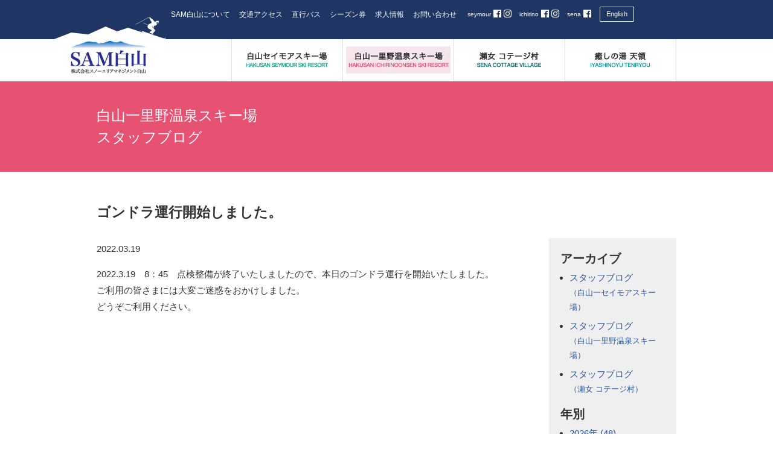

--- FILE ---
content_type: text/html; charset=UTF-8
request_url: https://www.sam-hakusan.com/staff_blog/ichirino/2022/028001/
body_size: 7431
content:
<!DOCTYPE html>
<!--[if IE 6]><html id="ie6" dir="ltr" lang="ja"><![endif]-->
<!--[if IE 7]><html id="ie7" dir="ltr" lang="ja"><![endif]-->
<!--[if IE 8]><html id="ie8" dir="ltr" lang="ja"><![endif]-->
<!--[if !(IE 6) | !(IE 7) | !(IE 8)  ]><!-->
<html lang="ja" class="no-js">
<!--<![endif]-->
<head>
<meta charset="UTF-8" />
<title>ゴンドラ運行開始しました。 - 白山一里野温泉スキー場｜SAM白山（石川県白山市）</title>

<meta name="copyright" content="SAM-HAKUSAN All Rights Reserved." />
<meta name="author" content="SAM-HAKUSAN" />
<meta name="description" content="ゴンドラ運行開始しました。についてのページ">
<meta name="keywords" content="石川,白山,スキー,スキー場,一里野温泉　セイモア" />

<meta property="og:url" content="http://sam-hakusan.com/">
<meta property="og:type" content="website">
<meta property="og:title" content="SAM白山　株式会社スノーエリアマネジメント白山">
<meta property="og:site_name" content="SAM白山　株式会社スノーエリアマネジメント白山">
<meta property="og:description" content="SAM白山　株式会社スノーエリアマネジメント白山の公式サイトです。">
<meta property="og:image" content="https://www.sam-hakusan.com/wp/wp-content/themes/samhakusan_white/images/fb_img_snow.jpg">

<meta http-equiv="X-UA-Compatible" content="IE=edge">
<meta name="viewport" content="width=device-width, initial-scale=1.0"><!--表示領域をデバイスに合わせる-->
<meta name="format-detection" content="telephone=no"><!--スマートフォン用設定-->

<link rel="stylesheet" type="text/css" href="https://www.sam-hakusan.com/wp/wp-content/themes/samhakusan_white/style.css?1769069316" />
  <link rel="stylesheet" type="text/css" href="https://www.sam-hakusan.com/common/style.css?1769069316" />
<link href="https://use.fontawesome.com/releases/v5.0.6/css/all.css" rel="stylesheet">

<!--[if lt IE 9]>
  <script src="https://oss.maxcdn.com/html5shiv/3.7.2/html5shiv.min.js"></script>
  <script src="https://oss.maxcdn.com/respond/1.4.2/respond.min.js"></script>
<![endif]-->
<meta name='robots' content='max-image-preview:large' />
	<style>img:is([sizes="auto" i], [sizes^="auto," i]) { contain-intrinsic-size: 3000px 1500px }</style>
	<script type="text/javascript">
/* <![CDATA[ */
window._wpemojiSettings = {"baseUrl":"https:\/\/s.w.org\/images\/core\/emoji\/16.0.1\/72x72\/","ext":".png","svgUrl":"https:\/\/s.w.org\/images\/core\/emoji\/16.0.1\/svg\/","svgExt":".svg","source":{"concatemoji":"https:\/\/www.sam-hakusan.com\/wp\/wp-includes\/js\/wp-emoji-release.min.js?ver=6.8.3"}};
/*! This file is auto-generated */
!function(s,n){var o,i,e;function c(e){try{var t={supportTests:e,timestamp:(new Date).valueOf()};sessionStorage.setItem(o,JSON.stringify(t))}catch(e){}}function p(e,t,n){e.clearRect(0,0,e.canvas.width,e.canvas.height),e.fillText(t,0,0);var t=new Uint32Array(e.getImageData(0,0,e.canvas.width,e.canvas.height).data),a=(e.clearRect(0,0,e.canvas.width,e.canvas.height),e.fillText(n,0,0),new Uint32Array(e.getImageData(0,0,e.canvas.width,e.canvas.height).data));return t.every(function(e,t){return e===a[t]})}function u(e,t){e.clearRect(0,0,e.canvas.width,e.canvas.height),e.fillText(t,0,0);for(var n=e.getImageData(16,16,1,1),a=0;a<n.data.length;a++)if(0!==n.data[a])return!1;return!0}function f(e,t,n,a){switch(t){case"flag":return n(e,"\ud83c\udff3\ufe0f\u200d\u26a7\ufe0f","\ud83c\udff3\ufe0f\u200b\u26a7\ufe0f")?!1:!n(e,"\ud83c\udde8\ud83c\uddf6","\ud83c\udde8\u200b\ud83c\uddf6")&&!n(e,"\ud83c\udff4\udb40\udc67\udb40\udc62\udb40\udc65\udb40\udc6e\udb40\udc67\udb40\udc7f","\ud83c\udff4\u200b\udb40\udc67\u200b\udb40\udc62\u200b\udb40\udc65\u200b\udb40\udc6e\u200b\udb40\udc67\u200b\udb40\udc7f");case"emoji":return!a(e,"\ud83e\udedf")}return!1}function g(e,t,n,a){var r="undefined"!=typeof WorkerGlobalScope&&self instanceof WorkerGlobalScope?new OffscreenCanvas(300,150):s.createElement("canvas"),o=r.getContext("2d",{willReadFrequently:!0}),i=(o.textBaseline="top",o.font="600 32px Arial",{});return e.forEach(function(e){i[e]=t(o,e,n,a)}),i}function t(e){var t=s.createElement("script");t.src=e,t.defer=!0,s.head.appendChild(t)}"undefined"!=typeof Promise&&(o="wpEmojiSettingsSupports",i=["flag","emoji"],n.supports={everything:!0,everythingExceptFlag:!0},e=new Promise(function(e){s.addEventListener("DOMContentLoaded",e,{once:!0})}),new Promise(function(t){var n=function(){try{var e=JSON.parse(sessionStorage.getItem(o));if("object"==typeof e&&"number"==typeof e.timestamp&&(new Date).valueOf()<e.timestamp+604800&&"object"==typeof e.supportTests)return e.supportTests}catch(e){}return null}();if(!n){if("undefined"!=typeof Worker&&"undefined"!=typeof OffscreenCanvas&&"undefined"!=typeof URL&&URL.createObjectURL&&"undefined"!=typeof Blob)try{var e="postMessage("+g.toString()+"("+[JSON.stringify(i),f.toString(),p.toString(),u.toString()].join(",")+"));",a=new Blob([e],{type:"text/javascript"}),r=new Worker(URL.createObjectURL(a),{name:"wpTestEmojiSupports"});return void(r.onmessage=function(e){c(n=e.data),r.terminate(),t(n)})}catch(e){}c(n=g(i,f,p,u))}t(n)}).then(function(e){for(var t in e)n.supports[t]=e[t],n.supports.everything=n.supports.everything&&n.supports[t],"flag"!==t&&(n.supports.everythingExceptFlag=n.supports.everythingExceptFlag&&n.supports[t]);n.supports.everythingExceptFlag=n.supports.everythingExceptFlag&&!n.supports.flag,n.DOMReady=!1,n.readyCallback=function(){n.DOMReady=!0}}).then(function(){return e}).then(function(){var e;n.supports.everything||(n.readyCallback(),(e=n.source||{}).concatemoji?t(e.concatemoji):e.wpemoji&&e.twemoji&&(t(e.twemoji),t(e.wpemoji)))}))}((window,document),window._wpemojiSettings);
/* ]]> */
</script>
<style id='wp-emoji-styles-inline-css' type='text/css'>

	img.wp-smiley, img.emoji {
		display: inline !important;
		border: none !important;
		box-shadow: none !important;
		height: 1em !important;
		width: 1em !important;
		margin: 0 0.07em !important;
		vertical-align: -0.1em !important;
		background: none !important;
		padding: 0 !important;
	}
</style>
<link rel='stylesheet' id='wp-block-library-css' href='https://www.sam-hakusan.com/wp/wp-includes/css/dist/block-library/style.min.css?ver=6.8.3' type='text/css' media='all' />
<style id='classic-theme-styles-inline-css' type='text/css'>
/*! This file is auto-generated */
.wp-block-button__link{color:#fff;background-color:#32373c;border-radius:9999px;box-shadow:none;text-decoration:none;padding:calc(.667em + 2px) calc(1.333em + 2px);font-size:1.125em}.wp-block-file__button{background:#32373c;color:#fff;text-decoration:none}
</style>
<style id='global-styles-inline-css' type='text/css'>
:root{--wp--preset--aspect-ratio--square: 1;--wp--preset--aspect-ratio--4-3: 4/3;--wp--preset--aspect-ratio--3-4: 3/4;--wp--preset--aspect-ratio--3-2: 3/2;--wp--preset--aspect-ratio--2-3: 2/3;--wp--preset--aspect-ratio--16-9: 16/9;--wp--preset--aspect-ratio--9-16: 9/16;--wp--preset--color--black: #000000;--wp--preset--color--cyan-bluish-gray: #abb8c3;--wp--preset--color--white: #ffffff;--wp--preset--color--pale-pink: #f78da7;--wp--preset--color--vivid-red: #cf2e2e;--wp--preset--color--luminous-vivid-orange: #ff6900;--wp--preset--color--luminous-vivid-amber: #fcb900;--wp--preset--color--light-green-cyan: #7bdcb5;--wp--preset--color--vivid-green-cyan: #00d084;--wp--preset--color--pale-cyan-blue: #8ed1fc;--wp--preset--color--vivid-cyan-blue: #0693e3;--wp--preset--color--vivid-purple: #9b51e0;--wp--preset--gradient--vivid-cyan-blue-to-vivid-purple: linear-gradient(135deg,rgba(6,147,227,1) 0%,rgb(155,81,224) 100%);--wp--preset--gradient--light-green-cyan-to-vivid-green-cyan: linear-gradient(135deg,rgb(122,220,180) 0%,rgb(0,208,130) 100%);--wp--preset--gradient--luminous-vivid-amber-to-luminous-vivid-orange: linear-gradient(135deg,rgba(252,185,0,1) 0%,rgba(255,105,0,1) 100%);--wp--preset--gradient--luminous-vivid-orange-to-vivid-red: linear-gradient(135deg,rgba(255,105,0,1) 0%,rgb(207,46,46) 100%);--wp--preset--gradient--very-light-gray-to-cyan-bluish-gray: linear-gradient(135deg,rgb(238,238,238) 0%,rgb(169,184,195) 100%);--wp--preset--gradient--cool-to-warm-spectrum: linear-gradient(135deg,rgb(74,234,220) 0%,rgb(151,120,209) 20%,rgb(207,42,186) 40%,rgb(238,44,130) 60%,rgb(251,105,98) 80%,rgb(254,248,76) 100%);--wp--preset--gradient--blush-light-purple: linear-gradient(135deg,rgb(255,206,236) 0%,rgb(152,150,240) 100%);--wp--preset--gradient--blush-bordeaux: linear-gradient(135deg,rgb(254,205,165) 0%,rgb(254,45,45) 50%,rgb(107,0,62) 100%);--wp--preset--gradient--luminous-dusk: linear-gradient(135deg,rgb(255,203,112) 0%,rgb(199,81,192) 50%,rgb(65,88,208) 100%);--wp--preset--gradient--pale-ocean: linear-gradient(135deg,rgb(255,245,203) 0%,rgb(182,227,212) 50%,rgb(51,167,181) 100%);--wp--preset--gradient--electric-grass: linear-gradient(135deg,rgb(202,248,128) 0%,rgb(113,206,126) 100%);--wp--preset--gradient--midnight: linear-gradient(135deg,rgb(2,3,129) 0%,rgb(40,116,252) 100%);--wp--preset--font-size--small: 13px;--wp--preset--font-size--medium: 20px;--wp--preset--font-size--large: 36px;--wp--preset--font-size--x-large: 42px;--wp--preset--spacing--20: 0.44rem;--wp--preset--spacing--30: 0.67rem;--wp--preset--spacing--40: 1rem;--wp--preset--spacing--50: 1.5rem;--wp--preset--spacing--60: 2.25rem;--wp--preset--spacing--70: 3.38rem;--wp--preset--spacing--80: 5.06rem;--wp--preset--shadow--natural: 6px 6px 9px rgba(0, 0, 0, 0.2);--wp--preset--shadow--deep: 12px 12px 50px rgba(0, 0, 0, 0.4);--wp--preset--shadow--sharp: 6px 6px 0px rgba(0, 0, 0, 0.2);--wp--preset--shadow--outlined: 6px 6px 0px -3px rgba(255, 255, 255, 1), 6px 6px rgba(0, 0, 0, 1);--wp--preset--shadow--crisp: 6px 6px 0px rgba(0, 0, 0, 1);}:where(.is-layout-flex){gap: 0.5em;}:where(.is-layout-grid){gap: 0.5em;}body .is-layout-flex{display: flex;}.is-layout-flex{flex-wrap: wrap;align-items: center;}.is-layout-flex > :is(*, div){margin: 0;}body .is-layout-grid{display: grid;}.is-layout-grid > :is(*, div){margin: 0;}:where(.wp-block-columns.is-layout-flex){gap: 2em;}:where(.wp-block-columns.is-layout-grid){gap: 2em;}:where(.wp-block-post-template.is-layout-flex){gap: 1.25em;}:where(.wp-block-post-template.is-layout-grid){gap: 1.25em;}.has-black-color{color: var(--wp--preset--color--black) !important;}.has-cyan-bluish-gray-color{color: var(--wp--preset--color--cyan-bluish-gray) !important;}.has-white-color{color: var(--wp--preset--color--white) !important;}.has-pale-pink-color{color: var(--wp--preset--color--pale-pink) !important;}.has-vivid-red-color{color: var(--wp--preset--color--vivid-red) !important;}.has-luminous-vivid-orange-color{color: var(--wp--preset--color--luminous-vivid-orange) !important;}.has-luminous-vivid-amber-color{color: var(--wp--preset--color--luminous-vivid-amber) !important;}.has-light-green-cyan-color{color: var(--wp--preset--color--light-green-cyan) !important;}.has-vivid-green-cyan-color{color: var(--wp--preset--color--vivid-green-cyan) !important;}.has-pale-cyan-blue-color{color: var(--wp--preset--color--pale-cyan-blue) !important;}.has-vivid-cyan-blue-color{color: var(--wp--preset--color--vivid-cyan-blue) !important;}.has-vivid-purple-color{color: var(--wp--preset--color--vivid-purple) !important;}.has-black-background-color{background-color: var(--wp--preset--color--black) !important;}.has-cyan-bluish-gray-background-color{background-color: var(--wp--preset--color--cyan-bluish-gray) !important;}.has-white-background-color{background-color: var(--wp--preset--color--white) !important;}.has-pale-pink-background-color{background-color: var(--wp--preset--color--pale-pink) !important;}.has-vivid-red-background-color{background-color: var(--wp--preset--color--vivid-red) !important;}.has-luminous-vivid-orange-background-color{background-color: var(--wp--preset--color--luminous-vivid-orange) !important;}.has-luminous-vivid-amber-background-color{background-color: var(--wp--preset--color--luminous-vivid-amber) !important;}.has-light-green-cyan-background-color{background-color: var(--wp--preset--color--light-green-cyan) !important;}.has-vivid-green-cyan-background-color{background-color: var(--wp--preset--color--vivid-green-cyan) !important;}.has-pale-cyan-blue-background-color{background-color: var(--wp--preset--color--pale-cyan-blue) !important;}.has-vivid-cyan-blue-background-color{background-color: var(--wp--preset--color--vivid-cyan-blue) !important;}.has-vivid-purple-background-color{background-color: var(--wp--preset--color--vivid-purple) !important;}.has-black-border-color{border-color: var(--wp--preset--color--black) !important;}.has-cyan-bluish-gray-border-color{border-color: var(--wp--preset--color--cyan-bluish-gray) !important;}.has-white-border-color{border-color: var(--wp--preset--color--white) !important;}.has-pale-pink-border-color{border-color: var(--wp--preset--color--pale-pink) !important;}.has-vivid-red-border-color{border-color: var(--wp--preset--color--vivid-red) !important;}.has-luminous-vivid-orange-border-color{border-color: var(--wp--preset--color--luminous-vivid-orange) !important;}.has-luminous-vivid-amber-border-color{border-color: var(--wp--preset--color--luminous-vivid-amber) !important;}.has-light-green-cyan-border-color{border-color: var(--wp--preset--color--light-green-cyan) !important;}.has-vivid-green-cyan-border-color{border-color: var(--wp--preset--color--vivid-green-cyan) !important;}.has-pale-cyan-blue-border-color{border-color: var(--wp--preset--color--pale-cyan-blue) !important;}.has-vivid-cyan-blue-border-color{border-color: var(--wp--preset--color--vivid-cyan-blue) !important;}.has-vivid-purple-border-color{border-color: var(--wp--preset--color--vivid-purple) !important;}.has-vivid-cyan-blue-to-vivid-purple-gradient-background{background: var(--wp--preset--gradient--vivid-cyan-blue-to-vivid-purple) !important;}.has-light-green-cyan-to-vivid-green-cyan-gradient-background{background: var(--wp--preset--gradient--light-green-cyan-to-vivid-green-cyan) !important;}.has-luminous-vivid-amber-to-luminous-vivid-orange-gradient-background{background: var(--wp--preset--gradient--luminous-vivid-amber-to-luminous-vivid-orange) !important;}.has-luminous-vivid-orange-to-vivid-red-gradient-background{background: var(--wp--preset--gradient--luminous-vivid-orange-to-vivid-red) !important;}.has-very-light-gray-to-cyan-bluish-gray-gradient-background{background: var(--wp--preset--gradient--very-light-gray-to-cyan-bluish-gray) !important;}.has-cool-to-warm-spectrum-gradient-background{background: var(--wp--preset--gradient--cool-to-warm-spectrum) !important;}.has-blush-light-purple-gradient-background{background: var(--wp--preset--gradient--blush-light-purple) !important;}.has-blush-bordeaux-gradient-background{background: var(--wp--preset--gradient--blush-bordeaux) !important;}.has-luminous-dusk-gradient-background{background: var(--wp--preset--gradient--luminous-dusk) !important;}.has-pale-ocean-gradient-background{background: var(--wp--preset--gradient--pale-ocean) !important;}.has-electric-grass-gradient-background{background: var(--wp--preset--gradient--electric-grass) !important;}.has-midnight-gradient-background{background: var(--wp--preset--gradient--midnight) !important;}.has-small-font-size{font-size: var(--wp--preset--font-size--small) !important;}.has-medium-font-size{font-size: var(--wp--preset--font-size--medium) !important;}.has-large-font-size{font-size: var(--wp--preset--font-size--large) !important;}.has-x-large-font-size{font-size: var(--wp--preset--font-size--x-large) !important;}
:where(.wp-block-post-template.is-layout-flex){gap: 1.25em;}:where(.wp-block-post-template.is-layout-grid){gap: 1.25em;}
:where(.wp-block-columns.is-layout-flex){gap: 2em;}:where(.wp-block-columns.is-layout-grid){gap: 2em;}
:root :where(.wp-block-pullquote){font-size: 1.5em;line-height: 1.6;}
</style>
<script type="text/javascript" src="https://www.sam-hakusan.com/wp/wp-includes/js/jquery/jquery.min.js?ver=3.7.1" id="jquery-core-js"></script>
<script type="text/javascript" src="https://www.sam-hakusan.com/wp/wp-includes/js/jquery/jquery-migrate.min.js?ver=3.4.1" id="jquery-migrate-js"></script>
<script type="text/javascript" src="https://www.sam-hakusan.com/wp/wp-content/themes/samhakusan_white/js/scroll.js?ver=6.8.3" id="scroll-js"></script>
<script type="text/javascript" src="https://www.sam-hakusan.com/wp/wp-content/themes/samhakusan_white/js/jquery.tile.js?ver=6.8.3" id="jquery.tile-js"></script>
<script type="text/javascript" src="https://www.sam-hakusan.com/wp/wp-content/themes/samhakusan_white/js/jquery.tile.config.js?ver=6.8.3" id="jquery.tile.config-js"></script>
<script type="text/javascript" src="https://www.sam-hakusan.com/wp/wp-content/themes/samhakusan_white/js/jquery.bxslider.min.js?ver=6.8.3" id="jquery.bxslider.min-js"></script>
<script type="text/javascript" src="https://www.sam-hakusan.com/wp/wp-content/themes/samhakusan_white/js/samhakusan.js?ver=6.8.3" id="samhakusan-js"></script>
<script type="text/javascript" src="https://www.sam-hakusan.com/wp/wp-content/themes/samhakusan_white/js/jquery.rwdImageMaps.min.js?ver=6.8.3" id="jquery.rwdImageMaps.min-js"></script>
<script type="text/javascript" src="https://www.sam-hakusan.com/wp/wp-content/themes/samhakusan_white/js/modal-multi.js?ver=6.8.3" id="modal-multi-js"></script>
<link rel="https://api.w.org/" href="https://www.sam-hakusan.com/wp-json/" /><link rel="alternate" title="JSON" type="application/json" href="https://www.sam-hakusan.com/wp-json/wp/v2/posts/28001" /><link rel="EditURI" type="application/rsd+xml" title="RSD" href="https://www.sam-hakusan.com/wp/xmlrpc.php?rsd" />
<meta name="generator" content="WordPress 6.8.3" />
<link rel="canonical" href="https://www.sam-hakusan.com/staff_blog/ichirino/2022/028001/" />
<link rel='shortlink' href='https://www.sam-hakusan.com/?p=28001' />
<link rel="alternate" title="oEmbed (JSON)" type="application/json+oembed" href="https://www.sam-hakusan.com/wp-json/oembed/1.0/embed?url=https%3A%2F%2Fwww.sam-hakusan.com%2Fstaff_blog%2Fichirino%2F2022%2F028001%2F" />
<link rel="alternate" title="oEmbed (XML)" type="text/xml+oembed" href="https://www.sam-hakusan.com/wp-json/oembed/1.0/embed?url=https%3A%2F%2Fwww.sam-hakusan.com%2Fstaff_blog%2Fichirino%2F2022%2F028001%2F&#038;format=xml" />
<link rel="icon" href="https://www.sam-hakusan.com/wp/wp-content/uploads/2020/07/favicon-1.ico" sizes="32x32" />
<link rel="icon" href="https://www.sam-hakusan.com/wp/wp-content/uploads/2020/07/favicon-1.ico" sizes="192x192" />
<link rel="apple-touch-icon" href="https://www.sam-hakusan.com/wp/wp-content/uploads/2020/07/favicon-1.ico" />
<meta name="msapplication-TileImage" content="https://www.sam-hakusan.com/wp/wp-content/uploads/2020/07/favicon-1.ico" />

<script>
	if ( navigator.userAgent.indexOf('iPhone') > 0 || navigator.userAgent.indexOf('iPod') > 0 || navigator.userAgent.indexOf('Android') > 0 ) {
		document.write('<meta name="viewport" content="width=device-width, maximum-scale=2.0, minimum-scale=1.0" />');
	}
	if ( navigator.userAgent.indexOf('iPad') > 0 ) {
		document.write('<meta name="viewport" content="width=1024, maximum-scale=2.0" />');
	}
	if ( navigator.userAgent.indexOf('Android') > 0 || navigator.userAgent.indexOf('Nexus') > 0 ) {
		document.write('<meta name="viewport" content="width=device-width, maximum-scale=2.0, minimum-scale=1.0" />');
	}
</script>
<!-- Global site tag (gtag.js) - Google Analytics -->
<script async src="https://www.googletagmanager.com/gtag/js?id=G-TP0165QRF3"></script>
<script>
window.dataLayer = window.dataLayer || [];
function gtag(){dataLayer.push(arguments);}
gtag('js', new Date());

gtag('config', 'G-TP0165QRF3');
</script>
<script>
  (function(i,s,o,g,r,a,m){i['GoogleAnalyticsObject']=r;i[r]=i[r]||function(){
  (i[r].q=i[r].q||[]).push(arguments)},i[r].l=1*new Date();a=s.createElement(o),
  m=s.getElementsByTagName(o)[0];a.async=1;a.src=g;m.parentNode.insertBefore(a,m)
  })(window,document,'script','https://www.google-analytics.com/analytics.js','ga');

  ga('create', 'UA-88247591-1', 'auto');
  ga('send', 'pageview');

</script>
<!-- Instagram追加、Facebookテキスト化 -->
<style>
	#header_outer #header #header_content ul.facebook li span {
    display: inline-block;
		color: #fefefe;
    font-size: 10px!important;
    margin-left: 3px;
    vertical-align: text-bottom;
	}
	#header_outer #header #header_content ul.facebook li a {
    color: #fefefe;
    font-size: 15px;
	}
</style>
</head>
<body id="single_28001" class="wp-singular post-template-default single single-post postid-28001 single-format-standard wp-theme-samhakusan_white page  ichirino">
<div id="fb-root"></div>
<script>(function(d, s, id) {
  var js, fjs = d.getElementsByTagName(s)[0];
  if (d.getElementById(id)) return;
  js = d.createElement(s); js.id = id;
  js.src = "//connect.facebook.net/ja_JP/sdk.js#xfbml=1&version=v2.8";
  fjs.parentNode.insertBefore(js, fjs);
}(document, 'script', 'facebook-jssdk'));</script>
<header id="top">
<div id="header_outer">
	<div id="header">
		<p id="sitetitle"><a href="https://www.sam-hakusan.com" title="SAM白山公式サイトトップへ戻る"><img src="https://www.sam-hakusan.com/wp/wp-content/themes/samhakusan_white/images/sitetitle_page.png" alt="SAM白山" width="185" height="97" /></a></p>
		<div id="nav-toggle">
			<div><span></span><span></span><span></span></div>
		</div>
		<div id="header_content">
			<div class="facebook_english">
				<ul class="facebook">
					<li><span>seymour</span> <a href="https://www.facebook.com/samhakusan.seymour" target="_blank"><i class="fab fa-facebook"></i></a> <a href="https://www.instagram.com/hakusanseymourski/" target="_blank"><i class="fab fa-instagram"></i></a></li>
					<li><span>ichirino</span> <a href="https://www.facebook.com/ichirino.onsen.ski/" target="_blank"><i class="fab fa-facebook"></i></a> <a href="https://www.instagram.com/samhakusan/" target="_blank"><i class="fab fa-instagram"></i></a></li>
					<li><span>sena</span> <a href="https://www.facebook.com/sena.hakusan" target="_blank"><i class="fab fa-facebook"></i></a></li>
					<!--
					<li><a href="https://www.instagram.com/hakusanseymourski/" target="_blank"><i class="fab fa-instagram"></i><span>seymour</span></a></li>
					<li><a href="https://www.instagram.com/samhakusan/" target="_blank"><i class="fab fa-instagram"></i><span>ichirino</span></a></li>
					<li><a href="https://www.facebook.com/seymour.hakusan" target="_blank"><i class="fab fa-facebook"></i><span>seymour</span></a></li>
					<li><a href="https://www.facebook.com/ichirino.hakusan" target="_blank"><i class="fab fa-facebook"></i><span>ichirino</span></a></li>
					<li><a href="https://www.facebook.com/sena.hakusan" target="_blank"><i class="fab fa-facebook"></i><span>sena</span></a></li>
					-->
					<!--
					<li><a href="https://www.facebook.com/seymour.hakusan" target="_blank"><img src="https://www.sam-hakusan.com/wp/wp-content/themes/samhakusan_white/images/facebook_seymour.png" alt="白山セイモアスキー場のフェイスブック" width="74" height="23" /></a></li>
					<li><a href="https://www.facebook.com/ichirino.hakusan" target="_blank"><img src="https://www.sam-hakusan.com/wp/wp-content/themes/samhakusan_white/images/facebook_ichirino.png" alt="白山一里野温泉スキー場のフェイスブック" width="67" height="23" /></a></li>
					<li><a href="https://www.facebook.com/sena.hakusan" target="_blank"><img src="https://www.sam-hakusan.com/wp/wp-content/themes/samhakusan_white/images/facebook_sena.png" alt="瀬女コテージ村のフェイスブック" width="54" height="23" /></a></li>
					-->
				</ul>
				<div class="englishbox"><a href="http://www.sam-hakusan-en.com/">English</a></div>
			</div>
			<ul class="usability">
				<li><a href="https://www.sam-hakusan.com/about/">SAM白山について</a></li>
								<li><a href="https://www.sam-hakusan.com/access/">交通アクセス</a></li>
				<li><a href="https://www.sam-hakusan.com/bus/">直行バス</a></li>
				<li><a href="https://www.sam-hakusan.com/ticket/">シーズン券</a></li>
				<li><a href="https://www.sam-hakusan.com/offer/">求人情報</a></li>
				<li><a href="https://www.sam-hakusan.com/contactus/">お問い合わせ</a></li>
			</ul>
<div id="google_translate_element"></div><script type="text/javascript">
function googleTranslateElementInit() {
  new google.translate.TranslateElement({pageLanguage: 'ja', includedLanguages: 'en,zh-CN,zh-TW', layout: google.translate.TranslateElement.InlineLayout.SIMPLE}, 'google_translate_element');
}
</script><script type="text/javascript" src="//translate.google.com/translate_a/element.js?cb=googleTranslateElementInit"></script>
		</div>
	</div>
</div>
</header>
<nav>
<div id="navs">
	<div id="top" class="navbox">
		<div id="nav">
			<ul>
				<li id="nav01"><a href="https://www.sam-hakusan.com/seymour/"><img src="https://www.sam-hakusan.com/wp/wp-content/themes/samhakusan_white/images/nav01_page.png" alt="白山セイモアスキー場" width="167" height="25" /></a></li>
				<li id="nav02"><a href="https://www.sam-hakusan.com/ichirino/"><img src="https://www.sam-hakusan.com/wp/wp-content/themes/samhakusan_white/images/nav02_page.png" alt="白山一里野温泉スキー場" width="167" height="25" /></a></li>
				<li id="nav03"><a href="https://www.sam-hakusan.com/sena/"><img src="https://www.sam-hakusan.com/wp/wp-content/themes/samhakusan_white/images/nav03_page.png" alt="瀬女 コテージ村" width="167" height="25" /></a></li>
				<li id="nav04"><a href="https://www.sam-hakusan.com/tenryou/"><img src="https://www.sam-hakusan.com/wp/wp-content/themes/samhakusan_white/images/nav04_page.png" alt="癒しの湯 天領" width="167" height="25" /></a></li>
			</ul>
		</div>
	</div>
</div>
</nav>
<nav>
<main>
<div id="content">
	<article>
	<div id="article">
		<div id="content_head_outer">
			<div id="content_head">
				<h2>白山一里野温泉スキー場<br />スタッフブログ</h2>
			</div>
		</div>
		<div class="pagebody">
			<div class="archivebox">
				<h3>ゴンドラ運行開始しました。</h3>
					<p class="post_date">2022.03.19</p>
					<p>2022.3.19　8：45　点検整備が終了いたしましたので、本日のゴンドラ運行を開始いたしました。<br />
ご利用の皆さまには大変ご迷惑をおかけしました。<br />
どうぞご利用ください。</p>			</div>
			<div id="aside">
<aside>
	<h2>アーカイブ</h2>
	<ul>
		<li><a href="https://www.sam-hakusan.com/staff_blog/seymour/">スタッフブログ<br /><span class="font_s">（白山一セイモアスキー場）</span></a></li>
		<li><a href="https://www.sam-hakusan.com/staff_blog/ichirino/">スタッフブログ<br /><span class="font_s">（白山一里野温泉スキー場）</span></a></li>
		<li><a href="https://www.sam-hakusan.com/staff_blog/sena/">スタッフブログ<br /><span class="font_s">（瀬女 コテージ村）</span></a></li>
	</ul>
	<h2>年別</h2>
	<ul>
		<li><a href='https://www.sam-hakusan.com/staff_blog/2026/'>2026年 <span class="count">(48)</spn></a></li>
	<li><a href='https://www.sam-hakusan.com/staff_blog/2025/'>2025年 <span class="count">(328)</spn></a></li>
	<li><a href='https://www.sam-hakusan.com/staff_blog/2024/'>2024年 <span class="count">(317)</spn></a></li>
	<li><a href='https://www.sam-hakusan.com/staff_blog/2023/'>2023年 <span class="count">(347)</spn></a></li>
	<li><a href='https://www.sam-hakusan.com/staff_blog/2022/'>2022年 <span class="count">(326)</spn></a></li>
	<li><a href='https://www.sam-hakusan.com/staff_blog/2021/'>2021年 <span class="count">(401)</spn></a></li>
	<li><a href='https://www.sam-hakusan.com/staff_blog/2020/'>2020年 <span class="count">(388)</spn></a></li>
	<li><a href='https://www.sam-hakusan.com/staff_blog/2019/'>2019年 <span class="count">(567)</spn></a></li>
	<li><a href='https://www.sam-hakusan.com/staff_blog/2018/'>2018年 <span class="count">(693)</spn></a></li>
	<li><a href='https://www.sam-hakusan.com/staff_blog/2017/'>2017年 <span class="count">(619)</spn></a></li>
	<li><a href='https://www.sam-hakusan.com/staff_blog/2016/'>2016年 <span class="count">(50)</spn></a></li>
	</ul>
</aside>
</div>
		</div>
	</div>
	</article>
</div>
</main>
<footer>
<div id="footer_outer">
	<div id="footer_nav">
		<div><img src="https://www.sam-hakusan.com/wp/wp-content/themes/samhakusan_white/images/footer_logo.png" alt="" width="84" height="36" /></div>
		<div>
			<ul class="main_nav">
				<li><a href="https://www.sam-hakusan.com/seymour/">白山セイモアスキー場</a></li>
				<li><a href="https://www.sam-hakusan.com/ichirino/">白山一里野温泉スキー場</a></li>
				<li><a href="https://www.sam-hakusan.com/sena/">瀬女 コテージ村</a></li>
				<li><a href="https://www.sam-hakusan.com/tenryou/">癒しの湯 天領</a></li>
			</ul>
		</div>
		<div>
			<ul class="samhakusan_nav">
				<li><a href="https://www.sam-hakusan.com/about/">SAM白山について</a></li>
				<li><a href="https://www.sam-hakusan.com/access/">交通アクセス</a></li>
				<li><a href="https://www.sam-hakusan.com/ticket/">シーズン券</a></li>
				<li><a href="https://www.sam-hakusan.com/safety/">安全報告書</a></li>
				<li><a href="https://www.sam-hakusan.com/offer/">求人情報</a></li>
				<li><a href="https://www.sam-hakusan.com/contactus/">お問い合わせ</a></li>
				<li><a href="https://www.sam-hakusan.com/green/">グリーンシーズン</a></li>
			</ul>
		</div>
		<p id="copyright">Copyright &copy; SAM-HAKUSAN All Rights Reserved.</p>
	</div>
</div>
</footer>
<!--[if lt IE 9]>
//IE8以下のHTML5とレスポンシブ対応
<script src="https://oss.maxcdn.com/libs/html5shiv/3.7.0/html5shiv.js" type="text/javascript"></script>
<script src="https://oss.maxcdn.com/libs/respond.js/1.4.2/respond.min.js" type="text/javascript"></script>
<![endif]-->
<script type="speculationrules">
{"prefetch":[{"source":"document","where":{"and":[{"href_matches":"\/*"},{"not":{"href_matches":["\/wp\/wp-*.php","\/wp\/wp-admin\/*","\/wp\/wp-content\/uploads\/*","\/wp\/wp-content\/*","\/wp\/wp-content\/plugins\/*","\/wp\/wp-content\/themes\/samhakusan_white\/*","\/*\\?(.+)"]}},{"not":{"selector_matches":"a[rel~=\"nofollow\"]"}},{"not":{"selector_matches":".no-prefetch, .no-prefetch a"}}]},"eagerness":"conservative"}]}
</script>
</body>
</html>